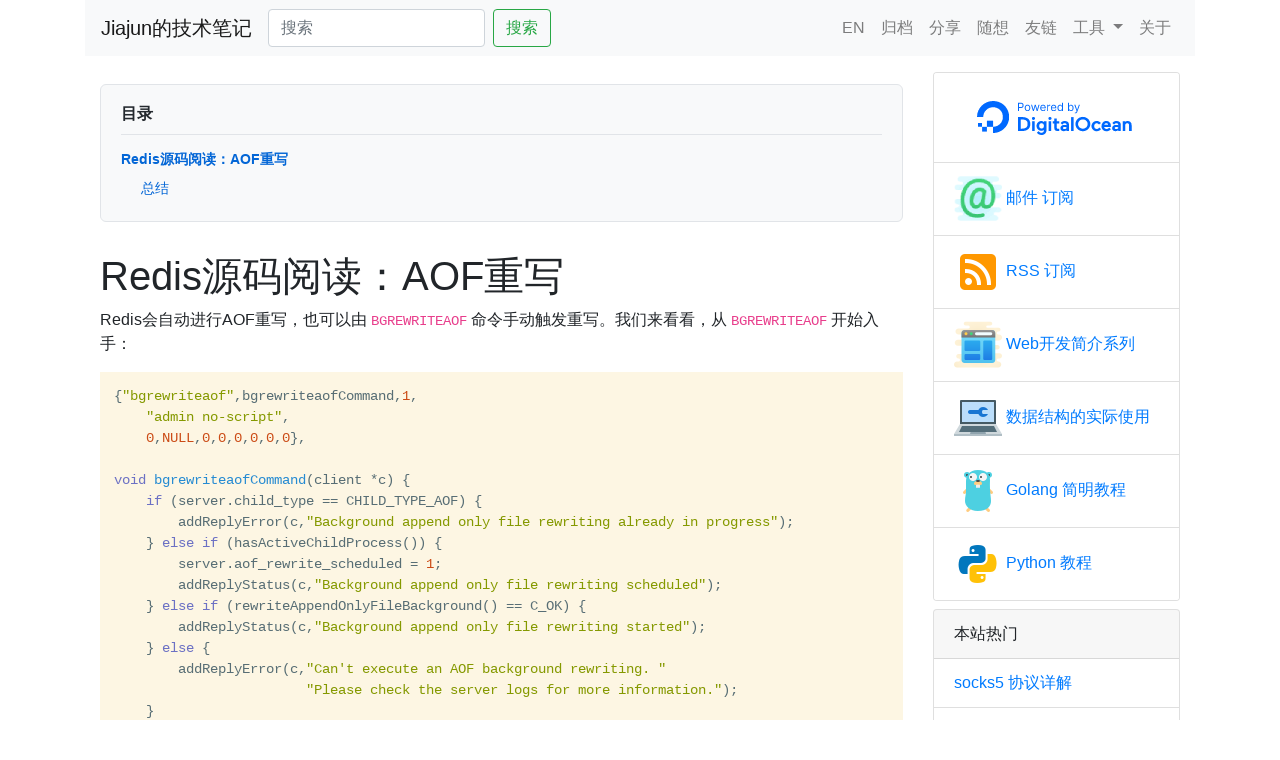

--- FILE ---
content_type: text/html; charset=utf-8
request_url: https://jiajunhuang.com/articles/2021_05_26-redis_source_code_6.md.html
body_size: 11950
content:
<!DOCTYPE html>
<html lang="zh-CN">

<head>
    
    <meta charset="utf-8">
    <meta name="viewport" content="width=device-width, initial-scale=1, shrink-to-fit=no, viewport-fit=cover">
    
    <meta name="apple-mobile-web-app-title" content="Jiajun的技术笔记">
    <meta name="mobile-web-app-capable" content="yes">
    <meta name="apple-mobile-web-status-bar-style" content="#F8F9FA">
    <link rel="apple-touch-icon" href="/static/apple-touch-icon.png">
    
    <link rel="shortcut icon" href="/static/apple-touch-icon.png">
    <meta name="theme-color" content="#F8F9FA">

    
    <link rel="canonical" href="https://jiajunhuang.com">

    
    <meta property="og:type" content="article">
    <meta property="og:url" content="https://jiajunhuang.com">
    <meta property="og:title" content="Redis源码阅读：AOF重写">
    <meta property="og:description" content="Jiajun的个人技术博客，分享编程、技术和生活">
    <meta property="og:image" content="https://jiajunhuang.com/static/apple-touch-icon.png">

    
    <meta property="twitter:card" content="summary">
    <meta property="twitter:url" content="https://jiajunhuang.com">
    <meta property="twitter:title" content="Redis源码阅读：AOF重写">
    <meta property="twitter:description" content="Jiajun的个人技术博客，分享编程、技术和生活">
    <meta property="twitter:image" content="https://jiajunhuang.com/static/apple-touch-icon.png">

    
    <link rel="stylesheet" href="https://cdnjs.cloudflare.com/ajax/libs/bootstrap/4.6.2/css/bootstrap.min.css" integrity="sha512-rt/SrQ4UNIaGfDyEXZtNcyWvQeOq0QLygHluFQcSjaGB04IxWhal71tKuzP6K8eYXYB6vJV4pHkXcmFGGQ1/0w==" crossorigin="anonymous" referrerpolicy="no-referrer" />
    <link rel="stylesheet" href="/static/styles.css">
    <link rel="alternate" type="application/rss+xml" title="RSS" href="https://jiajunhuang.com/rss">

    
    <script src="https://cdnjs.cloudflare.com/ajax/libs/jquery/3.7.1/jquery.min.js" integrity="sha512-v2CJ7UaYy4JwqLDIrZUI/4hqeoQieOmAZNXBeQyjo21dadnwR+8ZaIJVT8EE2iyI61OV8e6M8PP2/4hpQINQ/g==" crossorigin="anonymous" referrerpolicy="no-referrer"></script>
    <script src="https://cdnjs.cloudflare.com/ajax/libs/popper.js/2.11.8/umd/popper.min.js" integrity="sha512-TPh2Oxlg1zp+kz3nFA0C5vVC6leG/6mm1z9+mA81MI5eaUVqasPLO8Cuk4gMF4gUfP5etR73rgU/8PNMsSesoQ==" crossorigin="anonymous" referrerpolicy="no-referrer" defer></script>
    <script src="https://cdnjs.cloudflare.com/ajax/libs/bootstrap/4.6.2/js/bootstrap.min.js" integrity="sha512-7rusk8kGPFynZWu26OKbTeI+QPoYchtxsmPeBqkHIEXJxeun4yJ4ISYe7C6sz9wdxeE1Gk3VxsIWgCZTc+vX3g==" crossorigin="anonymous" referrerpolicy="no-referrer" defer></script>

    
    
    
    <meta name="description" content="Jiajun的个人技术博客，分享编程、技术和生活">
    

    <title>
        Redis源码阅读：AOF重写 - Jiajun的技术笔记
    </title>
    <style>
        img {
            max-width: 100%;
        }

        li,
        p,
        a {
            word-break: break-all;
        }

        blockquote {
            background-color: #EEDFF9;
            margin-left: 1rem;
            padding: 0.5rem 0;
        }

        blockquote p {
            margin: 1rem;
        }

        img.wechat_bottom {
            max-width: 100%;
            display: block;
            margin: 0 auto;
        }

        .article-meta {
            color: #6c757d;
            font-size: 0.9rem;
            margin-bottom: 1.5rem;
        }

        .article-meta time {
            margin-right: 1rem;
        }
    </style>
    <script async src="https://stats.jiajunhuang.com/script.js" data-website-id="e81e121a-6756-4d07-b635-172d345abbb8"></script>
</head>

<body>
    <div class="container">
        
        <header>
            <nav class="navbar navbar-expand-lg navbar-light bg-light">
                <a class="navbar-brand" href="/">Jiajun的技术笔记</a>
                <button class="navbar-toggler" type="button" data-toggle="collapse" data-target="#navbarSupportedContent" aria-controls="navbarSupportedContent" aria-expanded="false" aria-label="Toggle navigation">
                    <span class="navbar-toggler-icon"></span>
                </button>

                <div class="collapse navbar-collapse" id="navbarSupportedContent">
                    <form class="form-inline mr-auto" action="/search" method="POST">
                        <input class="form-control mr-sm-2" type="search" placeholder="搜索" name="search">
                        <button class="btn btn-outline-success my-2 my-sm-0" type="submit">搜索</button>
                    </form>

                    <ul class="navbar-nav">
                        <li class="nav-item">
                            <a class="nav-link" href="https://blog.jiajunhuang.com">EN</a>
                        </li>
                        <li class="nav-item">
                            <a class="nav-link" href="/archive">归档</a>
                        </li>
                        <li class="nav-item">
                            <a class="nav-link" href="/sharing">分享</a>
                        </li>
                        <li class="nav-item">
                            <a class="nav-link" href="/notes">随想</a>
                        </li>
                        <li class="nav-item">
                            <a class="nav-link" href="/friends">友链</a>
                        </li>
                        <li class="nav-item dropdown">
                            <a class="nav-link dropdown-toggle" href="#" id="navbarDropdown" role="button" data-toggle="dropdown" aria-haspopup="true" aria-expanded="false">
                                工具
                            </a>
                            <div class="dropdown-menu" aria-labelledby="navbarDropdown">
                                <a class="dropdown-item" href="https://tiku.jiajunhuang.com">面试题库</a>
                                <a class="dropdown-item" href="https://jiajunhuang.com/page/index.md">幻灯片</a>
                            </div>
                        </li>
                        <li class="nav-item">
                            <a class="nav-link" href="/aboutme">关于</a>
                        </li>
                    </ul>
                </div>
            </nav>
        </header>
        

        <main role="main" class="container mt-2">
            <div id="body" class="row">
                <div class="col-md-9">
                    


<article itemscope itemtype="http://schema.org/BlogPosting">
    <meta itemprop="author" content="Jiajun Huang">
    <meta itemprop="datePublished" content="">
    

    
    <nav class="table-of-contents">
        <div class="toc-title">目录</div>
        <ul class="toc-list">
        
            <li class="toc-level-1">
                <a href="#Redis%25E6%25BA%2590%25E7%25A0%2581%25E9%2598%2585%25E8%25AF%25BB%25EF%25BC%259AAOF%25E9%2587%258D%25E5%2586%2599">Redis源码阅读：AOF重写</a>
            </li>
        
            <li class="toc-level-2">
                <a href="#%25E6%2580%25BB%25E7%25BB%2593">总结</a>
            </li>
        
        </ul>
    </nav>
    

    <div itemprop="articleBody">
        <h1 id="Redis%E6%BA%90%E7%A0%81%E9%98%85%E8%AF%BB%EF%BC%9AAOF%E9%87%8D%E5%86%99">Redis源码阅读：AOF重写</h1>

<p>Redis会自动进行AOF重写，也可以由 <code>BGREWRITEAOF</code> 命令手动触发重写。我们来看看，从 <code>BGREWRITEAOF</code> 开始入手：</p>

<pre><code class="language-c">{&quot;bgrewriteaof&quot;,bgrewriteaofCommand,1,
    &quot;admin no-script&quot;,
    0,NULL,0,0,0,0,0,0},

void bgrewriteaofCommand(client *c) {
    if (server.child_type == CHILD_TYPE_AOF) {
        addReplyError(c,&quot;Background append only file rewriting already in progress&quot;);
    } else if (hasActiveChildProcess()) {
        server.aof_rewrite_scheduled = 1;
        addReplyStatus(c,&quot;Background append only file rewriting scheduled&quot;);
    } else if (rewriteAppendOnlyFileBackground() == C_OK) {
        addReplyStatus(c,&quot;Background append only file rewriting started&quot;);
    } else {
        addReplyError(c,&quot;Can't execute an AOF background rewriting. &quot;
                        &quot;Please check the server logs for more information.&quot;);
    }
}

/* This is how rewriting of the append only file in background works:
 *
 * 1) The user calls BGREWRITEAOF
 * 2) Redis calls this function, that forks():
 *    2a) the child rewrite the append only file in a temp file.
 *    2b) the parent accumulates differences in server.aof_rewrite_buf.
 * 3) When the child finished '2a' exists.
 * 4) The parent will trap the exit code, if it's OK, will append the
 *    data accumulated into server.aof_rewrite_buf into the temp file, and
 *    finally will rename(2) the temp file in the actual file name.
 *    The the new file is reopened as the new append only file. Profit!
 */
int rewriteAppendOnlyFileBackground(void) {
    pid_t childpid;

    if (hasActiveChildProcess()) return C_ERR;
    if (aofCreatePipes() != C_OK) return C_ERR;
    if ((childpid = redisFork(CHILD_TYPE_AOF)) == 0) {
        // fork，子进程负责重写AOF
        char tmpfile[256];

        /* Child */
        redisSetProcTitle(&quot;redis-aof-rewrite&quot;);
        redisSetCpuAffinity(server.aof_rewrite_cpulist);
        snprintf(tmpfile,256,&quot;temp-rewriteaof-bg-%d.aof&quot;, (int) getpid());
        if (rewriteAppendOnlyFile(tmpfile) == C_OK) { // 重写AOF文件
            sendChildCowInfo(CHILD_INFO_TYPE_AOF_COW_SIZE, &quot;AOF rewrite&quot;);
            exitFromChild(0);  // 写完以后，退出
        } else {
            exitFromChild(1);
        }
    } else {
        // 父进程返回后继续执行其余命令
        /* Parent */
        if (childpid == -1) {
            serverLog(LL_WARNING,
                &quot;Can't rewrite append only file in background: fork: %s&quot;,
                strerror(errno));
            aofClosePipes();
            return C_ERR;
        }
        serverLog(LL_NOTICE,
            &quot;Background append only file rewriting started by pid %ld&quot;,(long) childpid);
        server.aof_rewrite_scheduled = 0;
        server.aof_rewrite_time_start = time(NULL);

        /* We set appendseldb to -1 in order to force the next call to the
         * feedAppendOnlyFile() to issue a SELECT command, so the differences
         * accumulated by the parent into server.aof_rewrite_buf will start
         * with a SELECT statement and it will be safe to merge. */
        server.aof_selected_db = -1;
        replicationScriptCacheFlush();
        return C_OK;
    }
    return C_OK; /* unreached */
}

/* Write a sequence of commands able to fully rebuild the dataset into
 * &quot;filename&quot;. Used both by REWRITEAOF and BGREWRITEAOF.
 *
 * In order to minimize the number of commands needed in the rewritten
 * log Redis uses variadic commands when possible, such as RPUSH, SADD
 * and ZADD. However at max AOF_REWRITE_ITEMS_PER_CMD items per time
 * are inserted using a single command. */
int rewriteAppendOnlyFile(char *filename) {
    // ...
    if (rewriteAppendOnlyFileRio(&amp;aof) == C_ERR) goto werr;
    // ...


int rewriteAppendOnlyFileRio(rio *aof) {
    dictIterator *di = NULL;
    dictEntry *de;
    size_t processed = 0;
    int j;
    long key_count = 0;
    long long updated_time = 0;

    for (j = 0; j &lt; server.dbnum; j++) {
        char selectcmd[] = &quot;*2\r\n$6\r\nSELECT\r\n&quot;;

    // ...
    if (o-&gt;type == OBJ_STRING) {
        /* Emit a SET command */
        char cmd[]=&quot;*3\r\n$3\r\nSET\r\n&quot;;
        if (rioWrite(aof,cmd,sizeof(cmd)-1) == 0) goto werr;
        /* Key and value */
        if (rioWriteBulkObject(aof,&amp;key) == 0) goto werr;
        if (rioWriteBulkObject(aof,o) == 0) goto werr;
    } else if (o-&gt;type == OBJ_LIST) {
        if (rewriteListObject(aof,&amp;key,o) == 0) goto werr;
    } else if (o-&gt;type == OBJ_SET) {
        if (rewriteSetObject(aof,&amp;key,o) == 0) goto werr;
    } else if (o-&gt;type == OBJ_ZSET) {
        if (rewriteSortedSetObject(aof,&amp;key,o) == 0) goto werr;
    } else if (o-&gt;type == OBJ_HASH) {
        if (rewriteHashObject(aof,&amp;key,o) == 0) goto werr;
    } else if (o-&gt;type == OBJ_STREAM) {
        if (rewriteStreamObject(aof,&amp;key,o) == 0) goto werr;
    } else if (o-&gt;type == OBJ_MODULE) {
        if (rewriteModuleObject(aof,&amp;key,o) == 0) goto werr;
    } else {
        serverPanic(&quot;Unknown object type&quot;);
    }

    // ...
}
</code></pre>

<p>父进程在fork之后，在哪里去检测子进程是否退出呢？我猜测是在 <code>serverCron</code> 里，然后就去找，果然找到了：</p>

<pre><code class="language-c">    /* Check if a background saving or AOF rewrite in progress terminated. */
    if (hasActiveChildProcess() || ldbPendingChildren())
    {
        run_with_period(1000) receiveChildInfo();
        checkChildrenDone();
    } else {


// 说明子进程退出之前有保存一些信息
/* Receive info data from child. */
void receiveChildInfo(void) {
    if (server.child_info_pipe[0] == -1) return;

    size_t cow;
    monotime cow_updated;
    size_t keys;
    double progress;
    childInfoType information_type;

    /* Drain the pipe and update child info so that we get the final message. */
    while (readChildInfo(&amp;information_type, &amp;cow, &amp;cow_updated, &amp;keys, &amp;progress)) {
        updateChildInfo(information_type, cow, cow_updated, keys, progress);
    }
}

void checkChildrenDone(void) {
    int statloc = 0;
    pid_t pid;

    if ((pid = waitpid(-1, &amp;statloc, WNOHANG)) != 0) {
        // ...

    if (pid == -1) {
        serverLog(LL_WARNING,&quot;waitpid() returned an error: %s. &quot;
            &quot;child_type: %s, child_pid = %d&quot;,
            strerror(errno),
            strChildType(server.child_type),
            (int) server.child_pid);
    } else if (pid == server.child_pid) {
        if (server.child_type == CHILD_TYPE_RDB) {
            backgroundSaveDoneHandler(exitcode, bysignal);
        } else if (server.child_type == CHILD_TYPE_AOF) { // 处理子进程重写AOF的函数在这里
            backgroundRewriteDoneHandler(exitcode, bysignal);
        } else if (server.child_type == CHILD_TYPE_MODULE) {
            ModuleForkDoneHandler(exitcode, bysignal);
        } else {
            serverPanic(&quot;Unknown child type %d for child pid %d&quot;, server.child_type, server.child_pid);
            exit(1);
        }
        if (!bysignal &amp;&amp; exitcode == 0) receiveChildInfo();
        resetChildState();
    } else {
    // ...
}

/* A background append only file rewriting (BGREWRITEAOF) terminated its work.
 * Handle this. */
void backgroundRewriteDoneHandler(int exitcode, int bysignal) {
    if (!bysignal &amp;&amp; exitcode == 0) {
        // ...
        newfd = open(tmpfile,O_WRONLY|O_APPEND);
        if (newfd == -1) {
            serverLog(LL_WARNING,
                &quot;Unable to open the temporary AOF produced by the child: %s&quot;, strerror(errno));
            goto cleanup;
        }

        // 把重写期间没有写完的命令写入到新的AOF文件里
        if (aofRewriteBufferWrite(newfd) == -1) {
            serverLog(LL_WARNING,
                &quot;Error trying to flush the parent diff to the rewritten AOF: %s&quot;, strerror(errno));
            close(newfd);
            goto cleanup;
        }

        // ...
        // 刷盘
        if (server.aof_fsync == AOF_FSYNC_EVERYSEC) {
            aof_background_fsync(newfd);
        } else if (server.aof_fsync == AOF_FSYNC_ALWAYS) {
            latencyStartMonitor(latency);
            if (redis_fsync(newfd) == -1) {
                serverLog(LL_WARNING,
                    &quot;Error trying to fsync the parent diff to the rewritten AOF: %s&quot;, strerror(errno));
                close(newfd);
                goto cleanup;
            }
            latencyEndMonitor(latency);
            latencyAddSampleIfNeeded(&quot;aof-rewrite-done-fsync&quot;,latency);
        }

        // 把重写后的AOF文件重命名为aof文件
        if (rename(tmpfile,server.aof_filename) == -1) {

        // ...
}
</code></pre>

<p>到此，<code>BGREWRITEAOF</code> 的流程就结束了。那么，刚才我们看到，<code>aofRewriteBufferWrite</code> 上的注释说，把重写AOF期间，没有
写完的命令写入到新的AOF文件是什么意思呢？原来，在fork之后，父进程还会不断的把新的命令追加到 <code>server.aof_rewrite_buf_blocks</code>
这个链表，并且通过 pipe 传输给子进程，这段代码比较不容易看到，在 <code>rewriteAppendOnlyFileBackground</code> 里，fork前面有
调用 <code>aofCreatePipes</code> 函数创建pipe：</p>

<pre><code class="language-c">    if (aofCreatePipes() != C_OK) return C_ERR;

/* Create the pipes used for parent - child process IPC during rewrite.
 * We have a data pipe used to send AOF incremental diffs to the child,
 * and two other pipes used by the children to signal it finished with
 * the rewrite so no more data should be written, and another for the
 * parent to acknowledge it understood this new condition. */
int aofCreatePipes(void) {
    int fds[6] = {-1, -1, -1, -1, -1, -1};
    int j;

    if (pipe(fds) == -1) goto error; /* parent -&gt; children data. */
    if (pipe(fds+2) == -1) goto error; /* children -&gt; parent ack. */
    if (pipe(fds+4) == -1) goto error; /* parent -&gt; children ack. */
    /* Parent -&gt; children data is non blocking. */
    if (anetNonBlock(NULL,fds[0]) != ANET_OK) goto error;
    if (anetNonBlock(NULL,fds[1]) != ANET_OK) goto error;
    // 有可读事件时，就会调用 `aofChildPipeReadable`
    if (aeCreateFileEvent(server.el, fds[2], AE_READABLE, aofChildPipeReadable, NULL) == AE_ERR) goto error;

    // 这里有一堆的pipe，用来父子进程间通信
    server.aof_pipe_write_data_to_child = fds[1];
    server.aof_pipe_read_data_from_parent = fds[0];
    server.aof_pipe_write_ack_to_parent = fds[3];
    server.aof_pipe_read_ack_from_child = fds[2];
    server.aof_pipe_write_ack_to_child = fds[5];
    server.aof_pipe_read_ack_from_parent = fds[4];
    server.aof_stop_sending_diff = 0;
    return C_OK;

error:
    serverLog(LL_WARNING,&quot;Error opening /setting AOF rewrite IPC pipes: %s&quot;,
        strerror(errno));
    for (j = 0; j &lt; 6; j++) if(fds[j] != -1) close(fds[j]);
    return C_ERR;
}

/* This event handler is called when the AOF rewriting child sends us a
 * single '!' char to signal we should stop sending buffer diffs. The
 * parent sends a '!' as well to acknowledge. */
void aofChildPipeReadable(aeEventLoop *el, int fd, void *privdata, int mask) {
    char byte;
    UNUSED(el);
    UNUSED(privdata);
    UNUSED(mask);

    if (read(fd,&amp;byte,1) == 1 &amp;&amp; byte == '!') {
        serverLog(LL_NOTICE,&quot;AOF rewrite child asks to stop sending diffs.&quot;);
        server.aof_stop_sending_diff = 1;
        if (write(server.aof_pipe_write_ack_to_child,&quot;!&quot;,1) != 1) {
            /* If we can't send the ack, inform the user, but don't try again
             * since in the other side the children will use a timeout if the
             * kernel can't buffer our write, or, the children was
             * terminated. */
            serverLog(LL_WARNING,&quot;Can't send ACK to AOF child: %s&quot;,
                strerror(errno));
        }
    }
    /* Remove the handler since this can be called only one time during a
     * rewrite. */
    aeDeleteFileEvent(server.el,server.aof_pipe_read_ack_from_child,AE_READABLE);
}
</code></pre>

<p>而同时，在 父进程中，每执行完一堆命令之后，都会写AOF，在 <code>feedAppendOnlyFile</code> 中的尾部，有这么一段代码：</p>

<pre><code class="language-c">    /* If a background append only file rewriting is in progress we want to
     * accumulate the differences between the child DB and the current one
     * in a buffer, so that when the child process will do its work we
     * can append the differences to the new append only file. */
    if (server.child_type == CHILD_TYPE_AOF)
        aofRewriteBufferAppend((unsigned char*)buf,sdslen(buf));


/* Append data to the AOF rewrite buffer, allocating new blocks if needed. */
void aofRewriteBufferAppend(unsigned char *s, unsigned long len) {
    listNode *ln = listLast(server.aof_rewrite_buf_blocks);
    aofrwblock *block = ln ? ln-&gt;value : NULL;

    while(len) {
        /* If we already got at least an allocated block, try appending
         * at least some piece into it. */
        if (block) {
        // ...
        // 追加到 server.aof_rewrite_buf_blocks 链表中
        // ...
    }

    /* Install a file event to send data to the rewrite child if there is
     * not one already. */
    if (aeGetFileEvents(server.el,server.aof_pipe_write_data_to_child) == 0) {
        aeCreateFileEvent(server.el, server.aof_pipe_write_data_to_child,
            AE_WRITABLE, aofChildWriteDiffData, NULL);
        // 当 server.aof_pipe_write_data_to_child 可写时，执行 aofChildWriteDiffData
    }
}

/* Event handler used to send data to the child process doing the AOF
 * rewrite. We send pieces of our AOF differences buffer so that the final
 * write when the child finishes the rewrite will be small. */
void aofChildWriteDiffData(aeEventLoop *el, int fd, void *privdata, int mask) {
    // 发送数据到pipe，让子进程去读
    listNode *ln;
    aofrwblock *block;
    ssize_t nwritten;
    UNUSED(el);
    UNUSED(fd);
    UNUSED(privdata);
    UNUSED(mask);

    while(1) {
        ln = listFirst(server.aof_rewrite_buf_blocks);
        block = ln ? ln-&gt;value : NULL;
        if (server.aof_stop_sending_diff || !block) {
            aeDeleteFileEvent(server.el,server.aof_pipe_write_data_to_child,
                              AE_WRITABLE);
            return;
        }
        if (block-&gt;used &gt; 0) {
            nwritten = write(server.aof_pipe_write_data_to_child,
                             block-&gt;buf,block-&gt;used);
            if (nwritten &lt;= 0) return;
            memmove(block-&gt;buf,block-&gt;buf+nwritten,block-&gt;used-nwritten);
            block-&gt;used -= nwritten;
            block-&gt;free += nwritten;
        }
        if (block-&gt;used == 0) listDelNode(server.aof_rewrite_buf_blocks,ln);
    }
}
</code></pre>

<p>回到最开始，如果子进程退出了，那么剩余的数据就只会在 <code>server.aof_rewrite_buf_blocks</code> 链表里，否则就会不断的往pipe里写。
另外我们最开始说到，Redis自己也会触发AOF重写，只要满足一定的条件，其实这段代码就在 <code>serverCron</code> 里：</p>

<pre><code class="language-c">        /* Trigger an AOF rewrite if needed. */
        if (server.aof_state == AOF_ON &amp;&amp;
            !hasActiveChildProcess() &amp;&amp;
            server.aof_rewrite_perc &amp;&amp;
            server.aof_current_size &gt; server.aof_rewrite_min_size)
        {
            long long base = server.aof_rewrite_base_size ?
                server.aof_rewrite_base_size : 1;
            long long growth = (server.aof_current_size*100/base) - 100;
            if (growth &gt;= server.aof_rewrite_perc) {
                serverLog(LL_NOTICE,&quot;Starting automatic rewriting of AOF on %lld%% growth&quot;,growth);
                rewriteAppendOnlyFileBackground();
            }
        }

</code></pre>

<p>可以看到，自动触发的4个条件，必须全部满足，才会触发，分别是：</p>

<ul>
<li>AOF 是开的</li>
<li>没有正在重写AOF的子进程</li>
<li>aof_rewrite_perc 不等于0，aof_rewrite_perc 的注释是：Rewrite AOF if % growth is &gt; M and&hellip;，也就是说是一个比率</li>
<li>server.aof_current_size 大于 server.aof_rewrite_min_size</li>
</ul>
<h2 id="%E6%80%BB%E7%BB%93">总结</h2>

<p>这一篇文章中，我们看到了Redis如何进行重写。首先重写有两种方式，一种是用户手动触发，一种是Redis自动触发。</p>

<p>触发AOF重写以后，Redis首先创建一堆pipe用于父子进程通信，然后fork，父进程返回后继续执行命令以及定期执行 <code>serverCron</code>,
子进程进行重写AOF，重写完成后，子进程设置了退出后要保存的信息，然后 <code>exit(0)</code> 退出；父进程在 <code>serverCron</code> 里会去收集
子进程退出的状态。子进程在重写时，父进程还会不断的将fork之后的AOF分别写到老的AOF文件，以及 <code>server.aof_rewrite_buf_blocks</code>
里，以链表的形式保存，并且不断的往子进程pipe里同步；当子进程退出之后，父进程将剩余的 <code>server.aof_rewrite_buf_blocks</code>
里的内容写到临时文件，然后将文件重命名，替代原来的AOF文件。</p>

<p>这就是 Redis 重写AOF的整个流程。</p>

    </div>
</article>

<hr />


<section class="related-articles">
    <h5>相关文章</h5>
    <ul>
    
        <li style="margin-left:2.5rem"><a href="/articles/2019_05_10-kubernetes_tutorial.md.html" rel="related">Kubernetes 笔记</a></li>
    
        <li style="margin-left:2.5rem"><a href="/articles/2019_05_09-go_mod_logrus.md.html" rel="related">go mod 和 logrus 路径大小写的问题</a></li>
    
        <li style="margin-left:2.5rem"><a href="/articles/2019_05_08-flask_load_bp_automaticly.md.html" rel="related">Flask自动加载Blueprint</a></li>
    
        <li style="margin-left:2.5rem"><a href="/articles/2019_05_07-minikube_kvm.md.html" rel="related">在KVM里安装Minikube</a></li>
    
        <li style="margin-left:2.5rem"><a href="/articles/2019_04_29-system_design.md.html" rel="related">搞定面试中的系统设计题</a></li>
    
        <li style="margin-left:2.5rem"><a href="/articles/2019_04_25-crontab_sendmail.md.html" rel="related">Crontab &#43; Sendmail实现定时任务并且通知</a></li>
    
        <li style="margin-left:2.5rem"><a href="/articles/2019_04_23-nginx_referer.md.html" rel="related">Nginx设置Referer来防止盗图</a></li>
    
        <li style="margin-left:2.5rem"><a href="/articles/2019_04_20-graphviz_dot.md.html" rel="related">Graphviz dot简明教程</a></li>
    
        <li style="margin-left:2.5rem"><a href="/articles/2019_04_19-jquery.md.html" rel="related">jQuery简明教程</a></li>
    
        <li style="margin-left:2.5rem"><a href="/articles/2019_04_18-python_rq_gevent.md.html" rel="related">Python RQ(Redis Queue)添加gevent支持</a></li>
    
        <li style="margin-left:2.5rem"><a href="/articles/2019_04_17-chaojiyunyingshu.md.html" rel="related">读《超级运营术》- 如何做社区？</a></li>
    
        <li style="margin-left:2.5rem"><a href="/articles/2019_04_17-tech_only_is_bad.md.html" rel="related">技术人，光有技术是不行的</a></li>
    
        <li style="margin-left:2.5rem"><a href="/articles/2019_04_06-aria2.md.html" rel="related">搭建aria2服务器</a></li>
    
        <li style="margin-left:2.5rem"><a href="/articles/2019_04_06-shairport_sync.md.html" rel="related">使用shairport-sync搭建airplay音频服务器</a></li>
    
        <li style="margin-left:2.5rem"><a href="/articles/2019_04_05-virt_manager_win.md.html" rel="related">VirtManager Windows自适应屏幕</a></li>
    
    </ul>
</section>
<hr />



<br />

<div class="text-center">
    <button id="load_disqus_thread" type="button" class="btn btn-info">加载评论</button>
</div>
<div id="disqus_thread"></div>
<script>
    window.onload = function() {
        $("#load_disqus_thread").click(function() {
            var disqus_config = function() {
                var PAGE_IDENTIFIER = window.location.pathname.split(/[?#]/)[0];
                var PAGE_URL = "https://jiajunhuang.com" + PAGE_IDENTIFIER;

                this.page.url = PAGE_URL; 
                this.page.identifier = PAGE_IDENTIFIER; 
            };
            (function() { 
                var d = document,
                    s = d.createElement('script');
                s.src = 'https://blog-fhukwbah7t.disqus.com/embed.js';
                s.setAttribute('data-timestamp', +new Date());
                (d.head || d.body).appendChild(s);
            })();

            
            $("#load_disqus_thread").remove();
        });
    }
</script>


<script type="application/ld+json">
{
  "@context": "https://schema.org",
  "@type": "Article",
  "headline": "Redis源码阅读：AOF重写",
  "author": {
    "@type": "Person",
    "name": "Jiajun Huang"
  },
  "datePublished": "",
  "dateModified": "",
  "mainEntityOfPage": {
    "@type": "WebPage",
    "@id": "https://jiajunhuang.com"
  },
  "publisher": {
    "@type": "Organization",
    "name": "Jiajun的技术笔记",
    "logo": {
      "@type": "ImageObject",
      "url": "https://jiajunhuang.com/static/apple-touch-icon.png"
    }
  }
}
</script>










</div>

<div class="col-md-3">
    <div class="card mt-2">
        <ul class="list-group list-group-flush">
            <li class="list-group-item">
                <a href="https://www.digitalocean.com/?refcode=dedfc09c3066&utm_campaign=Referral_Invite&utm_medium=Referral_Program&utm_source=badge" data-umami-event="DigitalOceanRefLink"><img src="https://web-platforms.sfo2.digitaloceanspaces.com/WWW/Badge%202.svg" alt="DigitalOcean Referral Badge" /></a>
            </li>
            <li class="list-group-item">
                <a href="https://eepurl.com/guVPMj" class="card-link" data-umami-event="EmailSubscription">
                    <img src="/static/email.png">
                    邮件 订阅
                </a>
            </li>
            <li class="list-group-item">
                <a href="/rss" class="card-link" data-umami-event="RSSSubscription">
                    <img src="/static/rss.png">
                    RSS 订阅
                </a>
            </li>
            <li class="list-group-item">
                <a href="/articles/2017_10_19-web_dev_series.md.html">
                    <img src="/static/web.png">
                    Web开发简介系列
                </a>
            </li>
            <li class="list-group-item">
                <a href="/tutorial/data_structure/index.md">
                    <img src="/static/computer.png">
                    数据结构的实际使用
                </a>
            </li>
            <li class="list-group-item">
                <a href="/tutorial/golang/index.md">
                    <img src="/static/golang.png">
                    Golang 简明教程
                </a>
            </li>
            <li class="list-group-item">
                <a href="/tutorial/python/index.md">
                    <img src="/static/python.png">
                    Python 教程
                </a>
            </li>
        </ul>
    </div>
    
    <div class="card mt-2">
        <div class="card-header">
            本站热门
        </div>
        <ul class="list-group list-group-flush">
            
            <li class="list-group-item"><a href="/articles/2019_06_06-socks5.md.html">socks5 协议详解</a></li>
            
            <li class="list-group-item"><a href="/articles/2019_09_11-zerotier.md.html">zerotier简明教程</a></li>
            
            <li class="list-group-item"><a href="/articles/2019_04_29-system_design.md.html">搞定面试中的系统设计题</a></li>
            
            <li class="list-group-item"><a href="/articles/2019_06_11-frpc_source_code_part1.md.html">frp 源码阅读与分析(一)：流程和概念</a></li>
            
            <li class="list-group-item"><a href="/articles/2020_05_29-use_peewee.md.html">用peewee代替SQLAlchemy</a></li>
            
            <li class="list-group-item"><a href="/articles/2018_03_08-golang_fork.md.html">Golang(Go语言)中实现典型的fork调用</a></li>
            
            <li class="list-group-item"><a href="/articles/2019_10_31-dnscrypt.md.html">DNSCrypt简明教程</a></li>
            
            <li class="list-group-item"><a href="/articles/2020_03_11-gunicorn_worker.md.html">一个Gunicorn worker数量引发的血案</a></li>
            
            <li class="list-group-item"><a href="/articles/2020_04_10-golang_validator.md.html">Golang validator使用教程</a></li>
            
            <li class="list-group-item"><a href="/articles/2018_12_22-docker_components.md.html">Docker组件介绍（一）：runc和containerd</a></li>
            
            <li class="list-group-item"><a href="/articles/2018_12_24-docker_components_part2.md.html">Docker组件介绍（二）：shim, docker-init和docker-proxy</a></li>
            
            <li class="list-group-item"><a href="/articles/2020_04_24-gotasks.md.html">使用Go语言实现一个异步任务框架</a></li>
            
            <li class="list-group-item"><a href="/articles/2018_04_03-coroutine.md.html">协程(coroutine)简介 - 什么是协程？</a></li>
            
            <li class="list-group-item"><a href="/articles/2019_10_30-sqlalchemy.md.html">SQLAlchemy简明教程</a></li>
            
            <li class="list-group-item"><a href="/articles/2019_08_23-golang_html_template.md.html">Golang的template(模板引擎)简明教程</a></li>
            
        </ul>
    </div>
    
</div>

</div>
</main>

<footer class="footer mt-2 mb-2">
    <span class="text-muted">
        <p><a href="https://github.com/jiajunhuang">@jiajunhuang</a> 2015-2024, All Rights Reserved。本站禁止转载，引用请注明作者与原链。</p>
    </span>
</footer>


<script type="application/ld+json">
{
  "@context": "https://schema.org",
  "@type": "WebSite",
  "name": "Jiajun的技术笔记",
  "url": "https://jiajunhuang.com",
  "potentialAction": {
    "@type": "SearchAction",
    "target": "https://jiajunhuang.com/search?q={search_term_string}",
    "query-input": "required name=search_term_string"
  }
}
</script>
</div>

<link rel="stylesheet" href="https://cdnjs.cloudflare.com/ajax/libs/highlight.js/11.11.1/styles/base16/solarized-light.min.css" integrity="sha512-ZW2g6Pn2pMbKSyjcA+r4Lc58kcfvOdcsTuCCTl3qz8NqVJwUtAuiN61pDoW3EEfrjwH2CPtkFWMdkzMY1idilA==" crossorigin="anonymous" referrerpolicy="no-referrer" />
<script src="https://cdnjs.cloudflare.com/ajax/libs/highlight.js/11.11.1/highlight.min.js" integrity="sha512-EBLzUL8XLl+va/zAsmXwS7Z2B1F9HUHkZwyS/VKwh3S7T/U0nF4BaU29EP/ZSf6zgiIxYAnKLu6bJ8dqpmX5uw==" crossorigin="anonymous" referrerpolicy="no-referrer"></script>
<script>
    $(function() {
        $('table').addClass('table table-bordered');
    })
</script>
<script>
    document.addEventListener('DOMContentLoaded', function() {
        
        hljs.initHighlightingOnLoad();

        
        document.querySelectorAll('img').forEach(function(img) {
            if (!img.hasAttribute('loading')) {
                img.setAttribute('loading', 'lazy');
            }
            
            if (!img.hasAttribute('alt') && img.hasAttribute('src')) {
                const imgSrc = img.getAttribute('src');
                const imgName = imgSrc.split('/').pop().split('.')[0];
                img.setAttribute('alt', imgName || '博客图片');
            }
        });

        
        document.querySelectorAll('table').forEach(function(table) {
            table.classList.add('table', 'table-bordered');
        });
    });
</script>
<script defer src="https://static.cloudflareinsights.com/beacon.min.js/vcd15cbe7772f49c399c6a5babf22c1241717689176015" integrity="sha512-ZpsOmlRQV6y907TI0dKBHq9Md29nnaEIPlkf84rnaERnq6zvWvPUqr2ft8M1aS28oN72PdrCzSjY4U6VaAw1EQ==" data-cf-beacon='{"version":"2024.11.0","token":"e7f7baac47ce4c76bfae4d32ac9e8f29","r":1,"server_timing":{"name":{"cfCacheStatus":true,"cfEdge":true,"cfExtPri":true,"cfL4":true,"cfOrigin":true,"cfSpeedBrain":true},"location_startswith":null}}' crossorigin="anonymous"></script>
</body>

</html>



--- FILE ---
content_type: text/css
request_url: https://jiajunhuang.com/static/styles.css
body_size: 872
content:
.codehilite .hll { background-color: #ffffcc }
.codehilite  { background: #f8f8f8; width: auto; overflow-x: auto; }
.codehilite .c { color: #408080; font-style: italic } /* Comment */
.codehilite .err { border: 1px solid #FF0000 } /* Error */
.codehilite .k { color: #008000; font-weight: bold } /* Keyword */
.codehilite .o { color: #666666 } /* Operator */
.codehilite .ch { color: #408080; font-style: italic } /* Comment.Hashbang */
.codehilite .cm { color: #408080; font-style: italic } /* Comment.Multiline */
.codehilite .cp { color: #BC7A00 } /* Comment.Preproc */
.codehilite .cpf { color: #408080; font-style: italic } /* Comment.PreprocFile */
.codehilite .c1 { color: #408080; font-style: italic } /* Comment.Single */
.codehilite .cs { color: #408080; font-style: italic } /* Comment.Special */
.codehilite .gd { color: #A00000 } /* Generic.Deleted */
.codehilite .ge { font-style: italic } /* Generic.Emph */
.codehilite .gr { color: #FF0000 } /* Generic.Error */
.codehilite .gh { color: #000080; font-weight: bold } /* Generic.Heading */
.codehilite .gi { color: #00A000 } /* Generic.Inserted */
.codehilite .go { color: #888888 } /* Generic.Output */
.codehilite .gp { color: #000080; font-weight: bold } /* Generic.Prompt */
.codehilite .gs { font-weight: bold } /* Generic.Strong */
.codehilite .gu { color: #800080; font-weight: bold } /* Generic.Subheading */
.codehilite .gt { color: #0044DD } /* Generic.Traceback */
.codehilite .kc { color: #008000; font-weight: bold } /* Keyword.Constant */
.codehilite .kd { color: #008000; font-weight: bold } /* Keyword.Declaration */
.codehilite .kn { color: #008000; font-weight: bold } /* Keyword.Namespace */
.codehilite .kp { color: #008000 } /* Keyword.Pseudo */
.codehilite .kr { color: #008000; font-weight: bold } /* Keyword.Reserved */
.codehilite .kt { color: #B00040 } /* Keyword.Type */
.codehilite .m { color: #666666 } /* Literal.Number */
.codehilite .s { color: #BA2121 } /* Literal.String */
.codehilite .na { color: #7D9029 } /* Name.Attribute */
.codehilite .nb { color: #008000 } /* Name.Builtin */
.codehilite .nc { color: #0000FF; font-weight: bold } /* Name.Class */
.codehilite .no { color: #880000 } /* Name.Constant */
.codehilite .nd { color: #AA22FF } /* Name.Decorator */
.codehilite .ni { color: #999999; font-weight: bold } /* Name.Entity */
.codehilite .ne { color: #D2413A; font-weight: bold } /* Name.Exception */
.codehilite .nf { color: #0000FF } /* Name.Function */
.codehilite .nl { color: #A0A000 } /* Name.Label */
.codehilite .nn { color: #0000FF; font-weight: bold } /* Name.Namespace */
.codehilite .nt { color: #008000; font-weight: bold } /* Name.Tag */
.codehilite .nv { color: #19177C } /* Name.Variable */
.codehilite .ow { color: #AA22FF; font-weight: bold } /* Operator.Word */
.codehilite .w { color: #bbbbbb } /* Text.Whitespace */
.codehilite .mb { color: #666666 } /* Literal.Number.Bin */
.codehilite .mf { color: #666666 } /* Literal.Number.Float */
.codehilite .mh { color: #666666 } /* Literal.Number.Hex */
.codehilite .mi { color: #666666 } /* Literal.Number.Integer */
.codehilite .mo { color: #666666 } /* Literal.Number.Oct */
.codehilite .sa { color: #BA2121 } /* Literal.String.Affix */
.codehilite .sb { color: #BA2121 } /* Literal.String.Backtick */
.codehilite .sc { color: #BA2121 } /* Literal.String.Char */
.codehilite .dl { color: #BA2121 } /* Literal.String.Delimiter */
.codehilite .sd { color: #BA2121; font-style: italic } /* Literal.String.Doc */
.codehilite .s2 { color: #BA2121 } /* Literal.String.Double */
.codehilite .se { color: #BB6622; font-weight: bold } /* Literal.String.Escape */
.codehilite .sh { color: #BA2121 } /* Literal.String.Heredoc */
.codehilite .si { color: #BB6688; font-weight: bold } /* Literal.String.Interpol */
.codehilite .sx { color: #008000 } /* Literal.String.Other */
.codehilite .sr { color: #BB6688 } /* Literal.String.Regex */
.codehilite .s1 { color: #BA2121 } /* Literal.String.Single */
.codehilite .ss { color: #19177C } /* Literal.String.Symbol */
.codehilite .bp { color: #008000 } /* Name.Builtin.Pseudo */
.codehilite .fm { color: #0000FF } /* Name.Function.Magic */
.codehilite .vc { color: #19177C } /* Name.Variable.Class */
.codehilite .vg { color: #19177C } /* Name.Variable.Global */
.codehilite .vi { color: #19177C } /* Name.Variable.Instance */
.codehilite .vm { color: #19177C } /* Name.Variable.Magic */
.codehilite .il { color: #666666 } /* Literal.Number.Integer.Long */

/* Table of Contents Styles */
.table-of-contents {
    background-color: #f8f9fa;
    border: 1px solid #e1e4e8;
    border-radius: 6px;
    padding: 16px 20px;
    margin: 20px 0 30px 0;
    font-size: 14px;
    line-height: 1.6;
}

.toc-title {
    font-size: 16px;
    font-weight: bold;
    margin-bottom: 12px;
    color: #24292e;
    border-bottom: 1px solid #e1e4e8;
    padding-bottom: 8px;
}

.toc-list {
    list-style: none;
    padding: 0;
    margin: 0;
}

.toc-list li {
    margin: 4px 0;
    line-height: 1.8;
}

.toc-list a {
    color: #0366d6;
    text-decoration: none;
    transition: color 0.2s ease;
}

.toc-list a:hover {
    color: #0056b3;
    text-decoration: underline;
}

.toc-level-1 {
    font-weight: 600;
    margin-top: 8px;
    padding-left: 0;
}

.toc-level-2 {
    padding-left: 20px;
}

.toc-level-3 {
    padding-left: 40px;
    font-size: 13px;
}

/* Smooth scroll behavior */
html {
    scroll-behavior: smooth;
}
